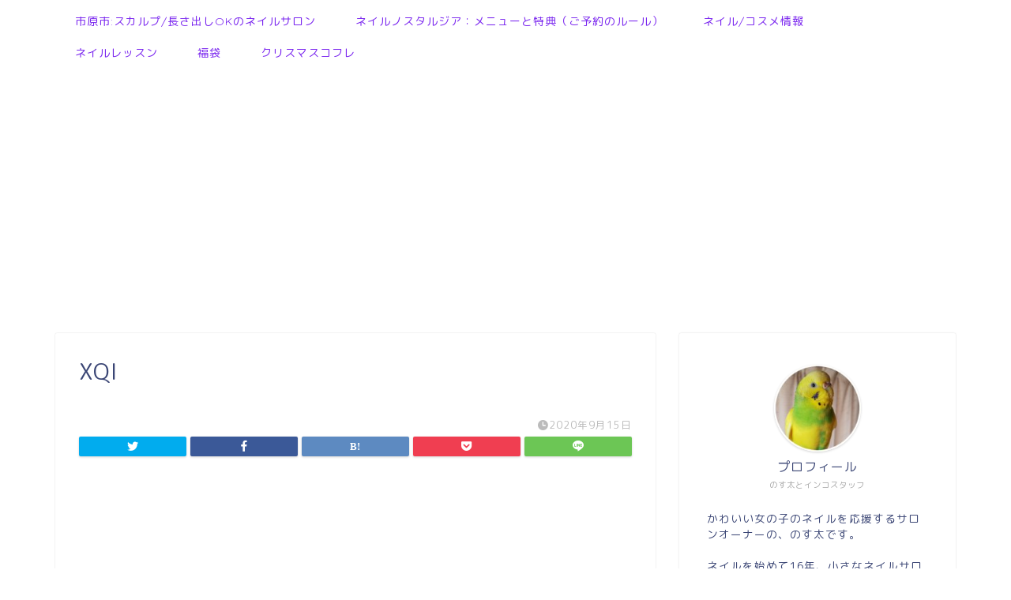

--- FILE ---
content_type: text/html; charset=utf-8
request_url: https://www.google.com/recaptcha/api2/aframe
body_size: 267
content:
<!DOCTYPE HTML><html><head><meta http-equiv="content-type" content="text/html; charset=UTF-8"></head><body><script nonce="0_KF_z5beK0knOLyFJauJg">/** Anti-fraud and anti-abuse applications only. See google.com/recaptcha */ try{var clients={'sodar':'https://pagead2.googlesyndication.com/pagead/sodar?'};window.addEventListener("message",function(a){try{if(a.source===window.parent){var b=JSON.parse(a.data);var c=clients[b['id']];if(c){var d=document.createElement('img');d.src=c+b['params']+'&rc='+(localStorage.getItem("rc::a")?sessionStorage.getItem("rc::b"):"");window.document.body.appendChild(d);sessionStorage.setItem("rc::e",parseInt(sessionStorage.getItem("rc::e")||0)+1);localStorage.setItem("rc::h",'1768971177218');}}}catch(b){}});window.parent.postMessage("_grecaptcha_ready", "*");}catch(b){}</script></body></html>

--- FILE ---
content_type: application/javascript; charset=utf-8
request_url: https://fundingchoicesmessages.google.com/f/AGSKWxVtYMAsZfQhDQ4vdt6yWwh4RJtn8scafvCGj2JOQl3ElSm9BD8FiHNkpuEmb7nXDUtcQS8sHDZir1Y1CEMfJ1huV5hJcH520HgrLc8k-8dz63meT91eJGEX238qF8xS8fj2fBB3QQ==?fccs=W251bGwsbnVsbCxudWxsLG51bGwsbnVsbCxudWxsLFsxNzY4OTcxMTc3LDQwMDAwMDBdLG51bGwsbnVsbCxudWxsLFtudWxsLFs3LDZdLG51bGwsbnVsbCxudWxsLG51bGwsbnVsbCxudWxsLG51bGwsbnVsbCxudWxsLDFdLCJodHRwczovL2thd2FpaW5vc3RhLmNvbS9ib2JiaWJyb3duLXhtYXNjb2ZmcmV0L3hxaS8iLG51bGwsW1s4LCI5b0VCUi01bXFxbyJdLFs5LCJlbi1VUyJdLFsxNiwiWzEsMSwxXSJdLFsxOSwiMiJdLFsxNywiWzBdIl0sWzI0LCIiXSxbMjksImZhbHNlIl1dXQ
body_size: 116
content:
if (typeof __googlefc.fcKernelManager.run === 'function') {"use strict";this.default_ContributorServingResponseClientJs=this.default_ContributorServingResponseClientJs||{};(function(_){var window=this;
try{
var qp=function(a){this.A=_.t(a)};_.u(qp,_.J);var rp=function(a){this.A=_.t(a)};_.u(rp,_.J);rp.prototype.getWhitelistStatus=function(){return _.F(this,2)};var sp=function(a){this.A=_.t(a)};_.u(sp,_.J);var tp=_.ed(sp),up=function(a,b,c){this.B=a;this.j=_.A(b,qp,1);this.l=_.A(b,_.Pk,3);this.F=_.A(b,rp,4);a=this.B.location.hostname;this.D=_.Fg(this.j,2)&&_.O(this.j,2)!==""?_.O(this.j,2):a;a=new _.Qg(_.Qk(this.l));this.C=new _.dh(_.q.document,this.D,a);this.console=null;this.o=new _.mp(this.B,c,a)};
up.prototype.run=function(){if(_.O(this.j,3)){var a=this.C,b=_.O(this.j,3),c=_.fh(a),d=new _.Wg;b=_.hg(d,1,b);c=_.C(c,1,b);_.jh(a,c)}else _.gh(this.C,"FCNEC");_.op(this.o,_.A(this.l,_.De,1),this.l.getDefaultConsentRevocationText(),this.l.getDefaultConsentRevocationCloseText(),this.l.getDefaultConsentRevocationAttestationText(),this.D);_.pp(this.o,_.F(this.F,1),this.F.getWhitelistStatus());var e;a=(e=this.B.googlefc)==null?void 0:e.__executeManualDeployment;a!==void 0&&typeof a==="function"&&_.To(this.o.G,
"manualDeploymentApi")};var vp=function(){};vp.prototype.run=function(a,b,c){var d;return _.v(function(e){d=tp(b);(new up(a,d,c)).run();return e.return({})})};_.Tk(7,new vp);
}catch(e){_._DumpException(e)}
}).call(this,this.default_ContributorServingResponseClientJs);
// Google Inc.

//# sourceURL=/_/mss/boq-content-ads-contributor/_/js/k=boq-content-ads-contributor.ContributorServingResponseClientJs.en_US.9oEBR-5mqqo.es5.O/d=1/exm=ad_blocking_detection_executable,kernel_loader,loader_js_executable/ed=1/rs=AJlcJMwtVrnwsvCgvFVyuqXAo8GMo9641A/m=cookie_refresh_executable
__googlefc.fcKernelManager.run('\x5b\x5b\x5b7,\x22\x5b\x5bnull,\\\x22kawaiinosta.com\\\x22,\\\x22AKsRol-xcJRL4bw2YX_GOMDKG3Gdf3-8DdFgDIJOTwFsWseJsin-Qz-UejRxwLLM42DpE-pt9ZnH2LQy9-soGAys6AELItGdPuPknejFV3vz4oyR8ZpfkGXnp_cmxzj2dSbj59ExuqmotSbZBV1dQvl_XQJeRij6Ow\\\\u003d\\\\u003d\\\x22\x5d,null,\x5b\x5bnull,null,null,\\\x22https:\/\/fundingchoicesmessages.google.com\/f\/AGSKWxWEod8edHaYAUvu3c1cyHsvuaf2aUiBQGfLzzYTAsYmdxsKzWphveIsfhWeDOf7fMWvonDJtZRbtGgJyX7PrCM0_hwGLp3IGwUe4qu_DMvyRVU-qZ1DORYAmDbVBuZ0EX4VtyTo3A\\\\u003d\\\\u003d\\\x22\x5d,null,null,\x5bnull,null,null,\\\x22https:\/\/fundingchoicesmessages.google.com\/el\/AGSKWxWsZWsr_yvYOUhlc2yWe7Tmrom5id2Q5mg7r_Qu0NoxU2K8TQIuWFn3DLPMPkCEeF-h3Y4eZFcw86m3qsQpd1_x7vku_-rh4K2kPLAh85vB-6GGQzLcAd9GaV_NrBva7oTorly-Bg\\\\u003d\\\\u003d\\\x22\x5d,null,\x5bnull,\x5b7,6\x5d,null,null,null,null,null,null,null,null,null,1\x5d\x5d,\x5b3,1\x5d\x5d\x22\x5d\x5d,\x5bnull,null,null,\x22https:\/\/fundingchoicesmessages.google.com\/f\/AGSKWxUbjE_SVHgMwlBcOAW5DvVWAjCFj1UwAqW8iPyXgIWMejv4-PX0HOQGPT1sWIGXHZdGH493-HMMwj_qE4_T-lL6tCclifadXePKoJI-UW29pZVLl__7ayKs0hJxoeNL5eJY7-QH9A\\u003d\\u003d\x22\x5d\x5d');}

--- FILE ---
content_type: application/javascript; charset=utf-8
request_url: https://fundingchoicesmessages.google.com/f/AGSKWxUjCdZnNQYB4ky3-W66luSjTNvZxuzpWY4Ha6WnEGNag2nZc6_ah-B9siJiTgVP7sLc2uDFIPdSNLnce0liOgr1vUFdUoTzMmTSfDtlrSU1KJHXbz6Cx_atZuAT4F1RrE2n7lAgmHAgi8kq7Q2O_YMfktAgT0fXOhBehGa3VRvHFCuhzmFRpRCg9y4H/_/728x80topad./advertmsig./aderlee_ads.-advert3._730_440.
body_size: -1290
content:
window['1c637960-af28-44ad-a870-63c12781ff20'] = true;